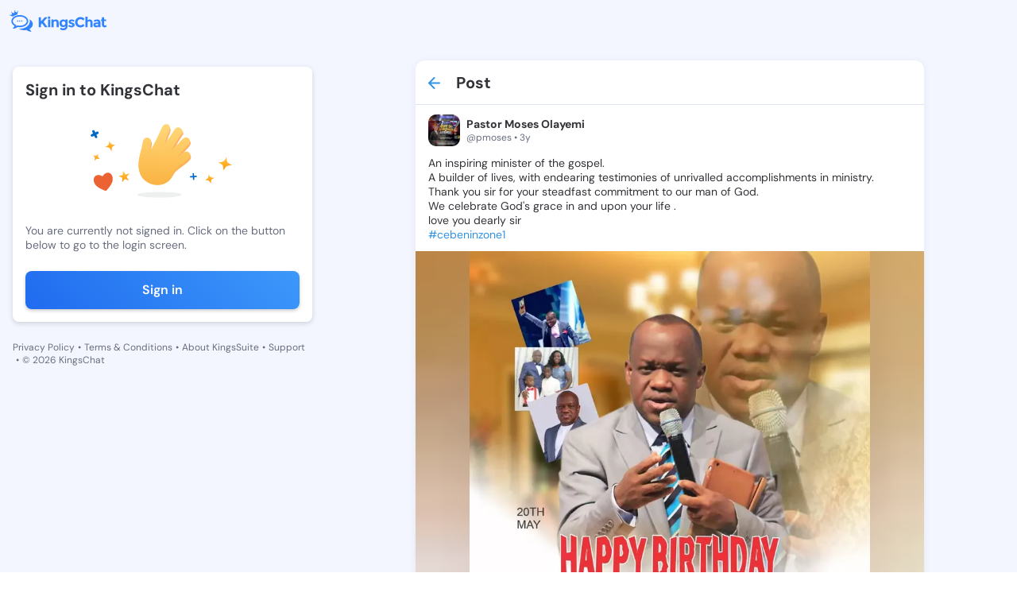

--- FILE ---
content_type: image/svg+xml
request_url: https://kingschat.online/svg-animated/hello.svg
body_size: 5633
content:
<svg id="eN1i5fReCYs1" xmlns="http://www.w3.org/2000/svg" xmlns:xlink="http://www.w3.org/1999/xlink" viewBox="0 0 260 142" shape-rendering="geometricPrecision" text-rendering="geometricPrecision"><style><![CDATA[#eN1i5fReCYs3_tr {animation: eN1i5fReCYs3_tr__tr 3000ms linear infinite normal forwards}@keyframes eN1i5fReCYs3_tr__tr { 0% {transform: translate(114.294694px,142.244400px) rotate(0deg)} 46.666667% {transform: translate(114.294694px,142.244400px) rotate(0deg)} 56.666667% {transform: translate(114.294694px,142.244400px) rotate(13deg)} 73.333333% {transform: translate(114.294694px,142.244400px) rotate(-19deg)} 90% {transform: translate(114.294694px,142.244400px) rotate(13deg)} 100% {transform: translate(114.294694px,142.244400px) rotate(0deg)}} #eN1i5fReCYs7_ts {animation: eN1i5fReCYs7_ts__ts 3000ms linear infinite normal forwards}@keyframes eN1i5fReCYs7_ts__ts { 0% {transform: translate(60.412852px,149.029603px) scale(1,1)} 20% {transform: translate(60.412852px,149.029603px) scale(1.200000,1.200000)} 63.333333% {transform: translate(60.412852px,149.029603px) scale(0.600000,0.600000)} 100% {transform: translate(60.412852px,149.029603px) scale(1,1)}} #eN1i5fReCYs8_ts {animation: eN1i5fReCYs8_ts__ts 3000ms linear infinite normal forwards}@keyframes eN1i5fReCYs8_ts__ts { 0% {transform: translate(243.153619px,126.099739px) scale(1,1)} 33.333333% {transform: translate(243.153619px,126.099739px) scale(0.500000,0.500000)} 66.666667% {transform: translate(243.153619px,126.099739px) scale(1.100000,1.100000)} 100% {transform: translate(243.153619px,126.099739px) scale(1,1)}} #eN1i5fReCYs9_tr {animation: eN1i5fReCYs9_tr__tr 3000ms linear infinite normal forwards}@keyframes eN1i5fReCYs9_tr__tr { 0% {transform: translate(7.370670px,72.793760px) rotate(0deg)} 100% {transform: translate(7.370670px,72.793760px) rotate(180deg)}} #eN1i5fReCYs9_ts {animation: eN1i5fReCYs9_ts__ts 3000ms linear infinite normal forwards}@keyframes eN1i5fReCYs9_ts__ts { 0% {transform: scale(1,1)} 16.666667% {transform: scale(0.800000,0.800000)} 33.333333% {transform: scale(1,1)} 66.666667% {transform: scale(1,1)} 83.333333% {transform: scale(0.800000,0.800000)} 100% {transform: scale(1,1)}} #eN1i5fReCYs10_ts {animation: eN1i5fReCYs10_ts__ts 3000ms linear infinite normal forwards}@keyframes eN1i5fReCYs10_ts__ts { 0% {transform: translate(22.693355px,158.709053px) scale(1,1)} 16.666667% {transform: translate(22.693355px,158.709053px) scale(1,1)} 20% {transform: translate(22.693355px,158.709053px) scale(1.200000,1.200000)} 23.333333% {transform: translate(22.693355px,158.709053px) scale(1,1)} 30% {transform: translate(22.693355px,158.709053px) scale(1.200000,1.200000)} 33.333333% {transform: translate(22.693355px,158.709053px) scale(1,1)} 66.666667% {transform: translate(22.693355px,158.709053px) scale(1,1)} 70% {transform: translate(22.693355px,158.709053px) scale(1.200000,1.200000)} 73.333333% {transform: translate(22.693355px,158.709053px) scale(1,1)} 80% {transform: translate(22.693355px,158.709053px) scale(1.200000,1.200000)} 83.333333% {transform: translate(22.693355px,158.709053px) scale(1,1)} 100% {transform: translate(22.693355px,158.709053px) scale(1,1)}} #eN1i5fReCYs11_ts {animation: eN1i5fReCYs11_ts__ts 3000ms linear infinite normal forwards}@keyframes eN1i5fReCYs11_ts__ts { 0% {transform: translate(215.665855px,153.312950px) scale(1,1)} 16.666667% {transform: translate(215.665855px,153.312950px) scale(1.400000,1.400000)} 50% {transform: translate(215.665855px,153.312950px) scale(1,1)} 73.333333% {transform: translate(215.665855px,153.312950px) scale(0.800000,0.800000)} 100% {transform: translate(215.665855px,153.312950px) scale(1,1)}} #eN1i5fReCYs12_ts {animation: eN1i5fReCYs12_ts__ts 3000ms linear infinite normal forwards}@keyframes eN1i5fReCYs12_ts__ts { 0% {transform: translate(10.412100px,114.215351px) scale(1,1)} 13.333333% {transform: translate(10.412100px,114.215351px) scale(1.300000,1.300000)} 33.333333% {transform: translate(10.412100px,114.215351px) scale(1,1)} 56.666667% {transform: translate(10.412100px,114.215351px) scale(0.700000,0.700000)} 76.666667% {transform: translate(10.412100px,114.215351px) scale(1,1)} 90% {transform: translate(10.412100px,114.215351px) scale(0.800000,0.800000)} 100% {transform: translate(10.412100px,114.215351px) scale(1,1)}} #eN1i5fReCYs13_ts {animation: eN1i5fReCYs13_ts__ts 3000ms linear infinite normal forwards}@keyframes eN1i5fReCYs13_ts__ts { 0% {transform: translate(35.789599px,94.024200px) scale(1,1)} 33.333333% {transform: translate(35.789599px,94.024200px) scale(0.400000,0.400000)} 60% {transform: translate(35.789599px,94.024200px) scale(1,1)} 80% {transform: translate(35.789599px,94.024200px) scale(1.200000,1.200000)} 100% {transform: translate(35.789599px,94.024200px) scale(1,1)}} #eN1i5fReCYs14_tr {animation: eN1i5fReCYs14_tr__tr 3000ms linear infinite normal forwards}@keyframes eN1i5fReCYs14_tr__tr { 0% {transform: translate(186.066856px,149.229797px) rotate(0deg)} 100% {transform: translate(186.066856px,149.229797px) rotate(180deg)}} #eN1i5fReCYs14_ts {animation: eN1i5fReCYs14_ts__ts 3000ms linear infinite normal forwards}@keyframes eN1i5fReCYs14_ts__ts { 0% {transform: scale(1,1)} 16.666667% {transform: scale(0.800000,0.800000)} 53.333333% {transform: scale(1,1)} 73.333333% {transform: scale(0.800000,0.800000)} 100% {transform: scale(1,1)}} #eN1i5fReCYs16 {animation: eN1i5fReCYs16_c_o 3000ms linear infinite normal forwards}@keyframes eN1i5fReCYs16_c_o { 0% {opacity: 0} 43.333333% {opacity: 0} 53.333333% {opacity: 0} 56.666667% {opacity: 1} 60% {opacity: 0} 90% {opacity: 0} 93.333333% {opacity: 1} 96.666667% {opacity: 0} 100% {opacity: 0}} #eN1i5fReCYs17 {animation: eN1i5fReCYs17_c_o 3000ms linear infinite normal forwards}@keyframes eN1i5fReCYs17_c_o { 0% {opacity: 0} 56.666667% {opacity: 0} 60% {opacity: 1} 63.333333% {opacity: 0} 93.333333% {opacity: 0} 96.666667% {opacity: 1} 100% {opacity: 0}} #eN1i5fReCYs18 {animation: eN1i5fReCYs18_c_o 3000ms linear infinite normal forwards}@keyframes eN1i5fReCYs18_c_o { 0% {opacity: 0} 70% {opacity: 0} 73.333333% {opacity: 1} 76.666667% {opacity: 0} 100% {opacity: 0}} #eN1i5fReCYs19 {animation: eN1i5fReCYs19_c_o 3000ms linear infinite normal forwards}@keyframes eN1i5fReCYs19_c_o { 0% {opacity: 0} 46.666667% {opacity: 0} 66.666667% {opacity: 0} 70% {opacity: 1} 73.333333% {opacity: 0} 100% {opacity: 0}}]]></style><defs><linearGradient id="eN1i5fReCYs4-fill" x1="48.451856" y1="1.233353" x2="48.451856" y2="107.530353" spreadMethod="pad" gradientUnits="userSpaceOnUse"><stop id="eN1i5fReCYs4-fill-0" offset="0%" stop-color="rgb(255,176,120)"/><stop id="eN1i5fReCYs4-fill-1" offset="100%" stop-color="rgb(251,180,68)"/></linearGradient><linearGradient id="eN1i5fReCYs5-fill" x1="47.151856" y1="-2.566647" x2="47.151856" y2="103.730353" spreadMethod="pad" gradientUnits="userSpaceOnUse"><stop id="eN1i5fReCYs5-fill-0" offset="0%" stop-color="rgb(255,216,120)"/><stop id="eN1i5fReCYs5-fill-1" offset="100%" stop-color="rgb(251,180,68)"/></linearGradient><linearGradient id="eN1i5fReCYs7-fill" x1="54.329862" y1="138.501341" x2="54.329862" y2="164.089941" spreadMethod="pad" gradientUnits="userSpaceOnUse"><stop id="eN1i5fReCYs7-fill-0" offset="0%" stop-color="rgb(255,204,80)"/><stop id="eN1i5fReCYs7-fill-1" offset="100%" stop-color="rgb(255,147,4)"/></linearGradient><linearGradient id="eN1i5fReCYs8-fill" x1="243.204218" y1="109.045532" x2="243.204218" y2="142.212032" spreadMethod="pad" gradientUnits="userSpaceOnUse"><stop id="eN1i5fReCYs8-fill-0" offset="0%" stop-color="rgb(255,204,80)"/><stop id="eN1i5fReCYs8-fill-1" offset="100%" stop-color="rgb(255,147,4)"/></linearGradient><linearGradient id="eN1i5fReCYs11-fill" x1="215.641597" y1="144.788216" x2="215.641597" y2="161.810116" spreadMethod="pad" gradientUnits="userSpaceOnUse"><stop id="eN1i5fReCYs11-fill-0" offset="0%" stop-color="rgb(255,204,80)"/><stop id="eN1i5fReCYs11-fill-1" offset="100%" stop-color="rgb(255,147,4)"/></linearGradient><linearGradient id="eN1i5fReCYs12-fill" x1="10.464815" y1="106.340562" x2="10.464815" y2="122.053162" spreadMethod="pad" gradientUnits="userSpaceOnUse"><stop id="eN1i5fReCYs12-fill-0" offset="0%" stop-color="rgb(255,204,80)"/><stop id="eN1i5fReCYs12-fill-1" offset="100%" stop-color="rgb(255,147,4)"/></linearGradient><linearGradient id="eN1i5fReCYs13-fill" x1="35.840791" y1="80.957800" x2="35.840791" y2="107.145400" spreadMethod="pad" gradientUnits="userSpaceOnUse"><stop id="eN1i5fReCYs13-fill-0" offset="0%" stop-color="rgb(255,204,80)"/><stop id="eN1i5fReCYs13-fill-1" offset="100%" stop-color="rgb(255,147,4)"/></linearGradient></defs><g id="eN1i5fReCYs2" transform="matrix(1 0 0 1 0 -46)"><g id="eN1i5fReCYs3_tr" transform="translate(114.294694,142.244400) rotate(0)"><g id="eN1i5fReCYs3" transform="translate(-28.572794,-85.461500)"><path id="eN1i5fReCYs4" d="M91.940800,50.963500C87.646100,48.262200,83.180100,51.180000,79.703200,53.893500C75.168700,57.443900,76.171900,56.924200,71.597200,60.433300C77.959800,53.193500,79.234900,50.487100,85.792800,43.429600C89.987800,38.917300,99.428400,29.538100,89.732000,24.958400C83.271700,21.907600,78.223600,30.323800,74.548300,34.223700C67.959100,41.207700,65.357500,42.693300,58.935500,49.834500C66.598400,38.788400,69.221100,32.398700,76.380400,21.018200C77.379600,19.427800,78.377700,17.840400,79.376900,16.251100C82.506300,11.276500,74.942100,5.643200,70.481200,6.813500C67.578400,7.577000,65.841000,10.581500,64.367400,12.955500C62.219000,16.422300,60.103900,19.914300,57.961500,23.390200C53.179300,31.147700,52.810600,29.974300,47.783600,37.579800C51.573700,27.813900,50.725700,26.885200,54.730300,17.202900C57.030800,11.657200,60.070500,1.768400,50.414400,1.347400C46.322100,1.172100,43.853400,5.235200,42.330500,8.457300C39.912200,13.578000,37.941100,18.930300,35.588200,24.090200C30.769700,34.659900,27.949500,39.504600,23.000100,50.010800C23.445300,44.919300,22.490500,45.640500,23.056500,40.562100C23.460400,36.959300,24.808000,32.046100,22.038200,29.030500C19.640000,26.415800,14.301800,25.370300,11.585400,28.083700C8.568800,31.098300,8.323000,37.568600,7.529400,41.527000C3.919600,59.462300,-4.848100,83.256700,10.676000,98.007300C25.277500,111.881600,50.536400,111.207800,61.410200,93.101200C63.752000,89.199300,65.503500,84.881300,68.887700,81.723700C72.981000,77.900300,77.761200,74.810200,82.066100,71.233600C86.505900,67.541200,101.825600,57.180000,91.940800,50.963500" fill="url(#eN1i5fReCYs4-fill)" stroke="none" stroke-width="1" stroke-miterlimit="1"/><path id="eN1i5fReCYs5" d="M90.661400,47.125200C86.366700,44.423900,81.900700,47.341800,78.423800,50.055200C73.889300,53.605600,74.892500,53.085900,70.317800,56.595000C76.680400,49.355200,77.955500,46.648800,84.513400,39.591300C88.708400,35.079000,98.149000,25.699800,88.452600,21.120000C81.992300,18.069200,76.944200,26.485400,73.268900,30.385300C66.679700,37.369300,64.078100,38.854900,57.656100,45.996100C65.319000,34.950000,67.941700,28.560300,75.101000,17.179800C76.100200,15.589400,77.098300,14.002000,78.097500,12.412700C81.226900,7.438100,73.662700,1.804700,69.201800,2.975100C66.299000,3.738600,64.561600,6.743100,63.088000,9.117100C60.939600,12.583900,58.824500,16.075900,56.682100,19.551800C51.899900,27.309300,51.531200,26.135900,46.504200,33.741400C50.294300,23.975500,49.446300,23.046800,53.450900,13.364500C55.751500,7.818800,58.791200,-2.070000,49.135100,-2.491100C45.042800,-2.666400,42.574100,1.396700,41.051200,4.618800C38.632900,9.739500,36.661800,15.091800,34.308900,20.251700C29.490400,30.821400,26.670200,35.666100,21.720800,46.172300C22.166000,41.080800,21.211200,41.802000,21.777200,36.723600C22.181100,33.120800,23.528700,28.207600,20.758900,25.192000C18.360700,22.577300,13.022500,21.531800,10.306100,24.245200C7.289500,27.260000,7.043700,33.730300,6.250000,37.688600C2.640200,55.624000,-6.127600,79.418400,9.396600,94.169000C23.998100,108.043300,49.257000,107.369500,60.130800,89.262900C62.472600,85.361000,64.224100,81.043100,67.608300,77.885400C71.701600,74.062000,76.481800,70.971900,80.786700,67.395300C85.226500,63.702900,100.546200,53.341700,90.661400,47.125200" transform="matrix(1 0 0 1 -0.12013150000001 0)" fill="url(#eN1i5fReCYs5-fill)" stroke="none" stroke-width="1" stroke-miterlimit="1"/></g></g><path id="eN1i5fReCYs6" d="M124.743500,187.123200C102.483600,187.123200,84.442500,184.831900,84.442500,182.005700C84.442500,179.179000,102.483700,176.887700,124.743500,176.887700C147.001100,176.887700,165.046600,179.179000,165.046600,182.005700C165.046600,184.831900,147.001100,187.123200,124.743500,187.123200" clip-rule="evenodd" fill="rgb(238,239,239)" fill-rule="evenodd" stroke="none" stroke-width="1" stroke-miterlimit="1"/><g id="eN1i5fReCYs7_ts" transform="translate(60.412852,149.029603) scale(1,1)"><polyline id="eN1i5fReCYs7" points="66.530400,144.675300 57.245600,146.903200 52.451500,138.504800 51.507900,148.279400 42.221200,150.505500 50.920200,154.320000 49.974100,164.093400 56.298900,156.676600 64.999100,160.491200 60.206900,152.093300 66.530400,144.675300" transform="translate(-54.375801,-151.299103)" clip-rule="evenodd" fill="url(#eN1i5fReCYs7-fill)" fill-rule="evenodd" stroke="none" stroke-width="1" stroke-miterlimit="1"/></g><g id="eN1i5fReCYs8_ts" transform="translate(243.153619,126.099739) scale(1,1)"><path id="eN1i5fReCYs8" d="M239.681300,142.244400C239.681300,142.244400,239.339500,132.250700,237.664500,129.498300C235.896700,126.749700,226.459200,122.191900,226.459200,122.191900C226.459200,122.191900,233.947100,123.324700,239.283600,119.888500C245.077500,116.108000,246.663500,109.077900,246.663500,109.077900C246.663500,109.077900,247.386000,119.404600,249.225700,122.143800C250.951900,124.680200,259.891300,129.188900,259.891300,129.188900C259.891300,129.188900,249.309100,130.102000,246.946600,131.657400C244.212100,133.377800,239.681300,142.244400,239.681300,142.244400" transform="translate(-243.175247,-125.661156)" clip-rule="evenodd" fill="url(#eN1i5fReCYs8-fill)" fill-rule="evenodd" stroke="none" stroke-width="1" stroke-miterlimit="1"/></g><g id="eN1i5fReCYs9_tr" transform="translate(7.370670,72.793760) rotate(0)"><g id="eN1i5fReCYs9_ts" transform="scale(1,1)"><path id="eN1i5fReCYs9" d="M4.541800,65.733000C5.699800,65.280200,7.007500,65.848100,7.462900,67.001700L7.462900,67.001700L8.649000,70.009300L11.662300,68.828800C12.770000,68.394800,14.015400,68.894600,14.520200,69.948500L14.584400,70.095600C15.039800,71.249200,14.470800,72.552800,13.312800,73.006500L13.312800,73.006500L10.297100,74.188400L11.484400,77.199300C11.920000,78.302700,11.417500,79.542500,10.358700,80.045300L10.210900,80.109200C9.052900,80.562000,7.745200,79.994100,7.289800,78.840500L7.289800,78.840500L6.103000,75.831200L3.078900,77.017000C1.971200,77.451000,0.726700,76.951200,0.221100,75.897300L0.156800,75.750200C-0.298600,74.596600,0.271400,73.293000,1.429400,72.839300L1.429400,72.839300L4.454900,71.653100L3.268200,68.642800C2.832600,67.539400,3.336000,66.299600,4.394100,65.796800L4.541800,65.733000Z" transform="translate(-7.370670,-72.921104)" clip-rule="evenodd" fill="rgb(0,105,194)" fill-rule="evenodd" stroke="none" stroke-width="1" stroke-miterlimit="1"/></g></g><g id="eN1i5fReCYs10_ts" transform="translate(22.693355,158.709053) scale(1,1)"><path id="eN1i5fReCYs10" d="M95.005500,105.427400C100.383800,106.988700,103.021900,114.152800,100.872900,121.403900C98.814100,128.331600,89.447400,138.052400,89.447400,138.052400C89.447400,138.052400,76.702600,133.742300,71.735500,128.519100C66.519100,123.055200,65.602100,115.489700,69.661100,111.607600C72.907100,108.512200,78.383900,108.711800,83.105700,111.707400C85.928900,106.869900,90.702600,104.163600,95.005500,105.427400" transform="translate(-84.375687,-121.585106)" clip-rule="evenodd" fill="rgb(235,99,51)" fill-rule="evenodd" stroke="none" stroke-width="1" stroke-miterlimit="1"/></g><g id="eN1i5fReCYs11_ts" transform="translate(215.665855,153.312950) scale(1,1)"><path id="eN1i5fReCYs11" d="M217.767800,161.823900C217.767800,161.823900,217.742800,156.640800,218.595600,155.208800C219.472000,153.732400,224.173500,151.210500,224.173500,151.210500C224.173500,151.210500,220.354400,151.941400,217.593300,150.266300C214.511000,148.397800,213.563900,144.802000,213.563900,144.802000C213.563900,144.802000,213.379500,150.147000,212.483300,151.591700C211.647500,152.931700,207.158200,155.416400,207.158200,155.416400C207.158200,155.416400,212.606000,155.729700,213.819100,156.465300C215.258000,157.332500,217.767800,161.823900,217.767800,161.823900" transform="translate(-215.665855,-153.312950)" clip-rule="evenodd" fill="url(#eN1i5fReCYs11-fill)" fill-rule="evenodd" stroke="none" stroke-width="1" stroke-miterlimit="1"/></g><g id="eN1i5fReCYs12_ts" transform="translate(10.412100,114.215351) scale(1,1)"><path id="eN1i5fReCYs12" d="M18.265400,118.628100C18.265400,118.628100,14.367800,114.999300,13.896900,113.352600C13.406600,111.657400,14.827100,106.359100,14.827100,106.359100C14.827100,106.359100,12.693500,109.734700,9.488000,110.627400C5.918200,111.622700,2.558800,109.800700,2.558800,109.800700C2.558800,109.800700,6.430800,113.699400,6.884500,115.389800C7.302100,116.957200,6.002300,122.071600,6.002300,122.071600C6.002300,122.071600,10.068600,118.209000,11.479100,117.814200C13.137200,117.347700,18.265400,118.628100,18.265400,118.628100" transform="translate(-10.412100,-114.215351)" clip-rule="evenodd" fill="url(#eN1i5fReCYs12-fill)" fill-rule="evenodd" stroke="none" stroke-width="1" stroke-miterlimit="1"/></g><g id="eN1i5fReCYs13_ts" transform="translate(35.789599,94.024200) scale(1,1)"><path id="eN1i5fReCYs13" d="M38.526600,107.118000C38.526600,107.118000,38.796500,99.226600,40.102600,97.050400C41.490000,94.883400,48.878300,91.282300,48.878300,91.282300C48.878300,91.282300,43.016700,92.179400,38.833800,89.464700C34.300600,86.476400,33.057900,80.930400,33.057900,80.930400C33.057900,80.930400,32.493900,89.082200,31.052300,91.246300C29.702200,93.248100,22.700900,96.811800,22.700900,96.811800C22.700900,96.811800,30.988000,97.533000,32.837800,98.758200C34.978300,100.115500,38.526600,107.118000,38.526600,107.118000" transform="translate(-35.789599,-94.024200)" clip-rule="evenodd" fill="url(#eN1i5fReCYs13-fill)" fill-rule="evenodd" stroke="none" stroke-width="1" stroke-miterlimit="1"/></g><g id="eN1i5fReCYs14_tr" transform="translate(186.066856,149.229797) rotate(0)"><g id="eN1i5fReCYs14_ts" transform="scale(1,1)"><path id="eN1i5fReCYs14" d="M186.023400,142.683000C186.727400,142.676800,187.302900,143.330000,187.308300,144.142500L187.308300,144.142500L187.332500,147.944900L191.129500,147.920500C191.893600,147.915400,192.526400,148.416900,192.603400,149.063200L192.611200,149.186000C192.617400,149.890100,191.964300,150.465600,191.151900,150.470900L191.151900,150.470900L187.350500,150.495900L187.375700,154.294700C187.380800,155.059000,186.879400,155.691800,186.233100,155.768800L186.110300,155.776600C185.405900,155.782800,184.830800,155.129600,184.825400,154.317100L184.825400,154.317100L184.799500,150.513900L181.004200,150.539100C180.240100,150.544500,179.607300,150.042800,179.530300,149.396700L179.522500,149.274000C179.516300,148.569500,180.169400,147.994000,180.981800,147.988600L180.981800,147.988600L184.782500,147.962800L184.758000,144.164800C184.752900,143.400100,185.254300,142.767600,185.900600,142.690700L186.023400,142.683000Z" transform="translate(-186.066856,-149.229797)" clip-rule="evenodd" fill="rgb(0,105,194)" fill-rule="evenodd" stroke="none" stroke-width="1" stroke-miterlimit="1"/></g></g><g id="eN1i5fReCYs15" transform="matrix(0.65605900000000 0.75471000000000 -0.75471000000000 0.65605900000000 139.29800000000000 0.79726300000000)"><path id="eN1i5fReCYs16" d="M105.532800,10.101200C110.092900,14.577800,113.948300,19.759300,116.926000,25.424700C117.524200,26.562400,117.086600,27.970200,115.948500,28.568400C114.807700,29.167800,113.401800,28.726800,112.804800,27.590900C110.055600,22.361300,106.494100,17.569100,102.271400,13.424100C101.353900,12.523100,101.340100,11.049600,102.240800,10.131700C103.141800,9.213900,104.615300,9.200800,105.532800,10.101200Z" opacity="0" clip-rule="evenodd" fill="rgb(133,145,164)" fill-rule="evenodd" stroke="none" stroke-width="1" stroke-miterlimit="1"/><path id="eN1i5fReCYs17" d="M113.271500,-1.052500C120.543200,5.525200,126.485900,13.516500,130.694300,22.380300C131.245700,23.541900,130.750900,24.930400,129.589600,25.482100C128.433200,26.030800,127.041700,25.543600,126.487800,24.377100C122.544000,16.069300,116.971300,8.573100,110.147700,2.400100C109.194100,1.537600,109.120400,0.065300,109.983200,-0.888000C110.845500,-1.841600,112.317800,-1.915300,113.271500,-1.052500Z" opacity="0" clip-rule="evenodd" fill="rgb(133,145,164)" fill-rule="evenodd" stroke="none" stroke-width="1" stroke-miterlimit="1"/><path id="eN1i5fReCYs18" d="M2.326200,72.727800C4.613100,81.636300,8.651600,90.056200,14.172700,97.418600C14.944200,98.447200,14.735600,99.906500,13.706800,100.677700C12.681700,101.447400,11.221300,101.244200,10.447900,100.212500C4.564400,92.366500,0.256600,83.391000,-2.183500,73.885700C-2.503500,72.640200,-1.752800,71.371600,-0.507500,71.051600C0.737600,70.731900,2.006500,71.482700,2.326200,72.727800Z" opacity="0" clip-rule="evenodd" fill="rgb(133,145,164)" fill-rule="evenodd" stroke="none" stroke-width="1" stroke-miterlimit="1"/><path id="eN1i5fReCYs19" d="M15.865100,72.354600C17.566400,78.014900,20.147700,83.397300,23.501800,88.271300C24.230600,89.330500,23.962900,90.779900,22.903600,91.509000C21.846100,92.237200,20.395400,91.971100,19.666100,90.911200C16.042500,85.644900,13.248600,79.823900,11.405800,73.695300C11.035700,72.464000,11.733900,71.165900,12.965200,70.795500C14.196500,70.425700,15.494600,71.123600,15.865100,72.354600Z" opacity="0" clip-rule="evenodd" fill="rgb(133,145,164)" fill-rule="evenodd" stroke="none" stroke-width="1" stroke-miterlimit="1"/></g></g></svg>